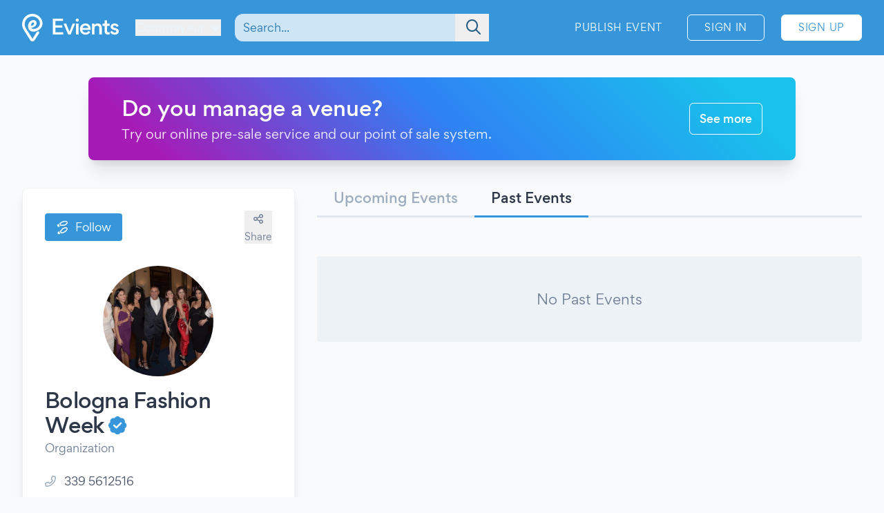

--- FILE ---
content_type: application/javascript
request_url: https://www.evients.com/build/assets/B-WafQC7.js
body_size: 525
content:
import{P as o}from"./zVPm1HyT.js";import{n}from"./CuzJMNjK.js";import"./BSfGWJr3.js";(function(){try{var t=typeof window!="undefined"?window:typeof global!="undefined"?global:typeof globalThis!="undefined"?globalThis:typeof self!="undefined"?self:{},e=new t.Error().stack;e&&(t._sentryDebugIds=t._sentryDebugIds||{},t._sentryDebugIds[e]="9aacd281-0eb6-4585-aac9-e38794b19fd5",t._sentryDebugIdIdentifier="sentry-dbid-9aacd281-0eb6-4585-aac9-e38794b19fd5")}catch(s){}})();const i={components:{Portal:o},props:{preventEscaping:{type:Boolean,default:!1}},data(){return{showModal:!1,showBackdrop:!1,showContent:!1,backdropLeaving:!1,cardLeaving:!1}},created(){const t=e=>{this.showContent&&e.key==="Escape"&&this.closeIfAllowed()};document.addEventListener("keydown",t),this.$once("hook:destroyed",()=>{document.removeEventListener("keydown",t)})},watch:{leaving(t){t===!1&&(this.showModal=!1,this.$emit("close"))}},computed:{leaving(){return this.backdropLeaving||this.cardLeaving}},methods:{open(){this.showModal=!0,this.showBackdrop=!0,this.showContent=!0,document.body.style.height="100vh",document.body.style.overflowY="hidden",this.$emit("open")},close(){this.showBackdrop=!1,this.showContent=!1,document.body.style.height="",document.body.style.overflowY="",this.$emit("close")},closeIfAllowed(){this.preventEscaping===!1&&this.close()}}};var l=function(){var e=this,s=e._self._c;return s("div",{staticClass:"contents"},[e._t("button",null,{open:e.open}),s("portal",[e.showModal?s("div",{staticClass:"fixed inset-0 z-50 flex items-center justify-center"},[s("transition",{attrs:{"enter-active-class":"transition duration-300 ease-out","enter-class":"opacity-0","enter-to-class":"opacity-100","leave-active-class":"transition duration-300 ease-in","leave-class":"opacity-100","leave-to-class":"opacity-0",appear:""},on:{"before-leave":function(a){e.backdropLeaving=!0},"after-leave":function(a){e.backdropLeaving=!1}}},[e.showBackdrop?s("div",{staticClass:"fixed inset-0 bg-black bg-opacity-25",on:{click:e.closeIfAllowed}}):e._e()]),s("transition",{attrs:{"enter-active-class":"transition duration-100 ease-out","enter-class":"scale-90 opacity-0","enter-to-class":"scale-100 opacity-100","leave-active-class":"transition duration-75 ease-in","leave-class":"scale-100 opacity-100","leave-to-class":"scale-90 opacity-0",appear:""},on:{"before-leave":function(a){e.cardLeaving=!0},"after-leave":function(a){e.cardLeaving=!1}}},[e.showContent?s("div",{staticClass:"pointer-events-none absolute inset-0 flex items-center justify-center"},[s("div",{staticClass:"pointer-events-auto contents"},[e._t("content",null,{close:e.closeIfAllowed,forceClose:e.close})],2)]):e._e()])],1):e._e()])],2)},c=[],r=n(i,l,c,!1,null,null);const v=r.exports;export{v as default};


--- FILE ---
content_type: application/javascript
request_url: https://www.evients.com/build/assets/DN-N40IJ.js
body_size: 92
content:
import{n as t}from"./CuzJMNjK.js";(function(){try{var e=typeof window!="undefined"?window:typeof global!="undefined"?global:typeof globalThis!="undefined"?globalThis:typeof self!="undefined"?self:{},n=new e.Error().stack;n&&(e._sentryDebugIds=e._sentryDebugIds||{},e._sentryDebugIds[n]="efb76293-187b-4f31-9fbe-1357518c914e",e._sentryDebugIdIdentifier="sentry-dbid-efb76293-187b-4f31-9fbe-1357518c914e")}catch(s){}})();const i={props:{size:{type:String,required:!1,default:"2x",validator:function(e){return["sm","base","2x","3x"].indexOf(e)!==-1}}}};var r=function(){var n=this,s=n._self._c;return s("div",{staticClass:"flex h-full w-full justify-center px-4 py-10 text-brand-500"},[s("div",{staticClass:"la-ball-pulse",class:{"la-sm":n.size==="sm","la-2x":n.size==="2x","la-3x":n.size==="3x"}},[s("div"),s("div"),s("div")])])},l=[],a=t(i,r,l,!1,null,null);const d=a.exports;export{d as L};
